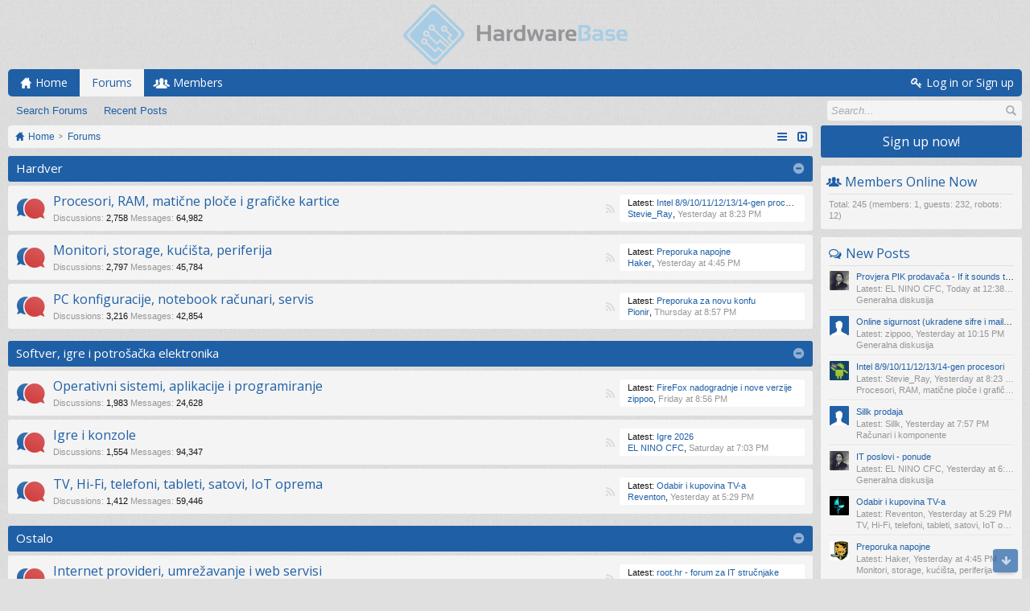

--- FILE ---
content_type: text/html; charset=UTF-8
request_url: https://forum.hardwarebase.net/index.php
body_size: 10630
content:
<!DOCTYPE html>
<html id="XenForo" lang="en-US" dir="LTR" class="Public NoJs LoggedOut Sidebar  Responsive" xmlns:fb="http://www.facebook.com/2008/fbml">
<head>

	<meta charset="utf-8" />
	<meta http-equiv="X-UA-Compatible" content="IE=Edge,chrome=1" />
	
		<meta name="viewport" content="width=device-width, initial-scale=1" />
	
	
		<base href="https://forum.hardwarebase.net/" />
		<script>
			var _b = document.getElementsByTagName('base')[0], _bH = "https://forum.hardwarebase.net/";
			if (_b && _b.href != _bH) _b.href = _bH;
		</script>
	

	<title>Hardware Base Forum</title>
	
	<noscript><style>.JsOnly, .jsOnly { display: none !important; }</style></noscript>
	<link rel="stylesheet" href="//fonts.googleapis.com/css?family=Open+Sans:400,600,700,400italic,700italic,600italic&amp;subset=latin,cyrillic-ext,greek-ext,greek,vietnamese,latin-ext,cyrillic" />
	<link rel="stylesheet" href="//maxcdn.bootstrapcdn.com/font-awesome/4.7.0/css/font-awesome.min.css" />
	<link rel="stylesheet" href="styles/simplicity_blue/glyphicons-pro-1.9.2/css/glyphicons.css" />
	<link rel="stylesheet" href="css.php?css=xenforo,form,public&amp;style=3&amp;dir=LTR&amp;d=1766703324" />
	<!--[if lte IE 9]>
		<link href="styles/simplicity_blue/xenforo/ie8.css?_v=3661867e" rel="stylesheet" type="text/css" media="screen, projection" />
	<![endif]-->
	<link rel="stylesheet" href="css.php?css=login_bar,node_category,node_forum,node_list,thread_list_simple&amp;style=3&amp;dir=LTR&amp;d=1766703324" />
	
	

	
	<script async src="https://www.googletagmanager.com/gtag/js?id=UA-113865011-1"></script>
	<script>
		window.dataLayer = window.dataLayer || [];
		function gtag(){dataLayer.push(arguments);}
		gtag('js', new Date());
	
		gtag('config', 'UA-113865011-1', {
			// <!-- slot: ga_config_start -->
			
			
		});
	</script>

		<script src="https://ajax.googleapis.com/ajax/libs/jquery/1.11.0/jquery.min.js"></script>	
	
		<script>if (!window.jQuery) { document.write('<scr'+'ipt type="text/javascript" src="js/jquery/jquery-1.11.0.min.js"><\/scr'+'ipt>'); }</script>
		
	
		<script src="styles/simplicity_blue/xenforo/js/style-min.js?_v=3661867e"></script>
	
	<script src="js/xenforo/xenforo.js?_v=3661867e"></script>

	
	<link rel="apple-touch-icon" href="https://forum.hardwarebase.net/styles/simplicity_blue/xenforo/logo.og.png" />
	<link rel="alternate" type="application/rss+xml" title="RSS feed for Hardware Base Forum" href="index.php?forums/-/index.rss" />
	
	<link rel="canonical" href="https://forum.hardwarebase.net/index.php" />
	<meta name="description" content="Tech zajednica od 2003. godine." />
		<meta property="og:site_name" content="Hardware Base Forum" />
	
	<meta property="og:image" content="https://forum.hardwarebase.net/styles/simplicity_blue/xenforo/logo.og.png" />
	<meta property="og:type" content="website" />
	<meta property="og:url" content="https://forum.hardwarebase.net/index.php" />
	<meta property="og:title" content="Hardware Base Forum" />
	<meta property="og:description" content="Tech zajednica od 2003. godine." />
	
	
	

        <!-- App Indexing for Google Search -->
        <link href="android-app://com.quoord.tapatalkpro.activity/tapatalk/forum.hardwarebase.net?location=index&channel=google-indexing" rel="alternate" />
        <link href="ios-app://307880732/tapatalk/forum.hardwarebase.net?location=index&channel=google-indexing" rel="alternate" />
        
         <link href="/var/www/forum.hardwarebase.net/web/mobiquo/smartbanner/manifest.json" rel="manifest">
         
        <meta name="apple-itunes-app" content="app-id=307880732, affiliate-data=at=10lR7C, app-argument=tapatalk://forum.hardwarebase.net?location=index" />
        
</head>

<body>

<script> document.body.style.visibility = 'hidden'; setTimeout(function() { document.body.style.visibility = ''; }, 1000); </script>




	

<div id="loginBar" class="loginBarOverlay">
	<div class="pageWidth">
		<div class="pageContent">	
			<h3 id="loginBarHandle">
				<label for="LoginControl"><a href="index.php?login/" class="concealed noOutline">Log in or Sign up</a></label>
			</h3>
			
			<span class="helper"></span>

			
		</div>
	</div>
</div>


<div id="headerMover">





<header><div id="header">
	<div id="logoBlock">
	<div class="pageWidth">
		<div class="pageContent">
			
			
			<div id="logo"><a href="https://forum.hardwarebase.net">
				<span></span>
				<img src="styles/simplicity_blue/xenforo/logo.png" alt="Hardware Base Forum" />
			</a></div>
			
			
			<span class="helper"></span>
		</div>
	</div>
</div>

	

	





<div id="navigation" class="pageWidth notStatic withSearch"
	data-static-navigation="1,0,1,400px,600px"
	data-glyphs-main-config="1,selected=0" 
	data-glyphs-visitor-config="2,login=1"
	 data-glyphs-main="home,portal=gi-home
forums=gi-conversation,font-size:1.2em;top:3px;
members=gi-group,padding-right:2px
chat,taigachat=gi-chat
resources=fa-cog,font-size:1.1em;top:1px;
showcase=gi-camera
gallery,xengallery,sonnb_xengallery,useralbums=fa-photo
articles,ams,ubs=gi-book-open
sportsbook=gi-podium
stocktrader=gi-stats
survivor=gi-ax
pickem=gi-playing-dices
calendar=fa-calendar
classifieds=gi-newspaper"
	 data-glyphs-visitor="account=fa-user,font-size:1.2em;top:1px;
inbox.non-zero-counter=gi-message-new,top:0;
inbox=gi-inbox
alerts=fa-bell
login=fa-key"
	
>
	<div class="pageContent">
		<nav>

<div class="navTabs">
	<ul class="publicTabs">
	
		<!-- home -->
		
			<li class="navTab home PopupClosed"><a href="https://forum.hardwarebase.net" class="navLink">Home</a></li>
		
		
		
		<!-- extra tabs: home -->
		
		
		
		<!-- forums -->
		
			<li class="navTab forums selected">
			
				<a href="https://forum.hardwarebase.net/index.php" class="navLink">Forums</a>
				<a href="https://forum.hardwarebase.net/index.php" class="SplitCtrl" rel="Menu"></a>
				
				<div class="tabLinks forumsTabLinks">
					<div class="primaryContent menuHeader">
						<h3>Forums</h3>
						<div class="muted">Quick Links</div>
					</div>
					<ul class="secondaryContent blockLinksList">
					
						
						<li><a href="index.php?search/&amp;type=post">Search Forums</a></li>
						
						<li><a href="index.php?find-new/posts" rel="nofollow">Recent Posts</a></li>
					
					</ul>
				</div>
			</li>
		
		
		
		<!-- extra tabs: middle -->
		
		
		
		<!-- members -->
		
			<li class="navTab members Popup PopupControl PopupClosed">
			
				<a href="https://forum.hardwarebase.net/index.php?members/" class="navLink">Members</a>
				<a href="https://forum.hardwarebase.net/index.php?members/" class="SplitCtrl" rel="Menu"></a>
				
				<div class="Menu JsOnly tabMenu membersTabLinks">
					<div class="primaryContent menuHeader">
						<h3>Members</h3>
						<div class="muted">Quick Links</div>
					</div>
					<ul class="secondaryContent blockLinksList">
					
						<li><a href="index.php?members/">Notable Members</a></li>
						
						<li><a href="index.php?online/">Current Visitors</a></li>
						<li><a href="index.php?recent-activity/">Recent Activity</a></li>
						
					
					</ul>
				</div>
			</li>
						
		
		<!-- extra tabs: end -->
		

		<!-- responsive popup -->
		<li class="navTab navigationHiddenTabs Popup PopupControl PopupClosed" style="display:none">	
						
			<a rel="Menu" class="navLink NoPopupGadget"><span class="menuIcon">Menu</span></a>
			
			<div class="Menu JsOnly blockLinksList primaryContent" id="NavigationHiddenMenu"></div>
		</li>
			
		
		<!-- no selection -->
		
		
	</ul>
	
	
		<ul class="visitorTabs">
			<li class="navTab login">
				<label for="LoginControl">
					<a href="index.php?login/" class="navLink OverlayTrigger">Log in or Sign up</a>
				</label>
			</li>
		</ul>
	
</div>

<span class="helper"></span>
			
		</nav>	
	</div>
</div>


	

<div id="searchBar" class="pageWidth">
	
	<span id="QuickSearchPlaceholder" title="Search">Search</span>
	<fieldset id="QuickSearch">
		<form action="index.php?search/search" method="post" class="formPopup">
			
			<div class="primaryControls">
				<!-- block: primaryControls -->
				<input type="text" name="keywords" value="" class="textCtrl" placeholder="Search..." title="Enter your search and hit enter" id="QuickSearchQuery" />				
				<!-- end block: primaryControls -->
			</div>
			
			<div class="secondaryControls">
				<div class="controlsWrapper">
				
					<!-- block: secondaryControls -->
					<dl class="ctrlUnit">
						<dt></dt>
						<dd><ul>
							<li><label><input type="checkbox" name="title_only" value="1"
								id="search_bar_title_only" class="AutoChecker"
								data-uncheck="#search_bar_thread" /> Search titles only</label></li>
						</ul></dd>
					</dl>
				
					<dl class="ctrlUnit">
						<dt><label for="searchBar_users">Posted by Member:</label></dt>
						<dd>
							<input type="text" name="users" value="" class="textCtrl AutoComplete" id="searchBar_users" />
							<p class="explain">Separate names with a comma.</p>
						</dd>
					</dl>
				
					<dl class="ctrlUnit">
						<dt><label for="searchBar_date">Newer Than:</label></dt>
						<dd><input type="date" name="date" value="" class="textCtrl" id="searchBar_date" /></dd>
					</dl>
					
					
				</div>
				<!-- end block: secondaryControls -->
				
				<dl class="ctrlUnit submitUnit">
					<dt></dt>
					<dd>
						<input type="submit" value="Search" class="button primary Tooltip" title="Find Now" />
						<div class="Popup" id="commonSearches">
							<a rel="Menu" class="button NoPopupGadget Tooltip" title="Useful Searches" data-tipclass="flipped"><span class="arrowWidget"></span></a>
							<div class="Menu">
								<div class="primaryContent menuHeader">
									<h3>Useful Searches</h3>
								</div>
								<ul class="secondaryContent blockLinksList">
									<!-- block: useful_searches -->
									<li><a href="index.php?find-new/posts&amp;recent=1" rel="nofollow">Recent Posts</a></li>
									
									<!-- end block: useful_searches -->
								</ul>
							</div>
						</div>
						<a href="index.php?search/" class="button moreOptions Tooltip" title="Advanced Search">More...</a>
					</dd>
				</dl>
				
			</div>
			
			<input type="hidden" name="_xfToken" value="" />
		</form>		
	</fieldset>
	
</div>

</div></header>





<div id="content" class="forum_list" data-button-glyphs="invite=gi-user_add
add,create-thread=gi-edit,top:1px;
reports=gi-notes
reply=gi-conversation
closed=gi-lock
upgrades=fa-arrow-up
showcase=fa-photo,margin-right:2px;top:1px;
edit=fa-pencil-square-o" data-scale-message="1,1,1" data-floating-nav="1,1,3000" data-sidebar-toggle="1,1,0,800px,Sidebar" data-move-breadcrumb-button="1">
	<div class="pageWidth">
		<div class="pageContent">
			<!-- main content area -->
			
			
			
			
				<div class="mainContainer">
					<div class="mainContent">
						
						

						
						
						<div class="breadBoxTop ">
							
							
							




<nav>
	<fieldset class="breadcrumb">
		
			<a href="index.php?misc/quick-navigation-menu" class="OverlayTrigger jumpMenuTrigger" data-cacheOverlay="true" title="Open quick navigation"><!--Jump to...--></a>
		
			
		<div class="boardTitle"><strong>Hardware Base Forum</strong></div>
		
		<span class="crumbs">
			
				<span class="crust homeCrumb" itemscope="itemscope" itemtype="http://data-vocabulary.org/Breadcrumb">
					<a href="https://forum.hardwarebase.net" class="crumb" rel="up" itemprop="url"><span itemprop="title">Home</span></a>
					<span class="arrow"><span></span></span>
				</span>
			
			
			
				<span class="crust selectedTabCrumb" itemscope="itemscope" itemtype="http://data-vocabulary.org/Breadcrumb">
					<a href="https://forum.hardwarebase.net/index.php" class="crumb" rel="up" itemprop="url"><span itemprop="title">Forums</span></a>
					<span class="arrow"><span>&gt;</span></span>
				</span>
			
			
			
		</span>
	</fieldset>
</nav>

							
						</div>
						
						
						
						
					
						<!--[if lt IE 8]>
							<p class="importantMessage">You are using an out of date browser. It  may not display this or other websites correctly.<br />You should upgrade or use an <a href="https://www.google.com/chrome/browser/" target="_blank">alternative browser</a>.</p>
						<![endif]-->

						
						
	

	
						
						
						
						
												
							<!-- h1 title, description -->
							<div class="titleBar">
								
								<h1>Hardware Base Forum</h1>
								
								
							</div>
						
						
						
						
						
						<!-- main template -->
						






	


	<ol class="nodeList sectionMain" id="forums"
		 
		data-expand="1||"
	>
	
		




<li class="node category level_1 node_35" id="hardver.35">

	<div class="nodeInfo categoryNodeInfo categoryStrip">
	
		<div class="categoryText">
			<h3 class="nodeTitle"><a href="index.php#hardver.35">Hardver</a></h3>
			
		</div>
		
	</div>
	
			
		<ol class="nodeList">
			




<li class="node forum level_2  node_11">

	

	<div class="nodeInfo forumNodeInfo primaryContent unread">
	<div class="nodeInfoInner">

		<span class="nodeIcon" title="Unread messages"></span>

		<div class="nodeText">
			<h3 class="nodeTitle"><a href="index.php?forums/procesori-ram-maticne-ploce-i-graficke-kartice.11/" data-description="#nodeDescription-11">Procesori, RAM, matične ploče i grafičke kartice</a></h3>

			
				<blockquote class="nodeDescription nodeDescriptionTooltip baseHtml" id="nodeDescription-11">Vječno pitanje: AMD ili Intel? Uz to, koju ploču odabrati? Koji RAM? GeForce ili Radeon?</blockquote>
			

			<div class="nodeStats pairsInline">
				<dl><dt>Discussions:</dt> <dd>2,758</dd></dl>
				<dl><dt>Messages:</dt> <dd>64,982</dd></dl>
				
			</div>
			
			
		</div>

		

		<div class="nodeLastPost secondaryContent">
			
				<span class="lastThreadTitle"><span>Latest:</span> <a href="index.php?posts/638026/" title="Intel 8/9/10/11/12/13/14-gen procesori">Intel 8/9/10/11/12/13/14-gen procesori</a></span>
				<span class="lastThreadMeta">
					<span class="lastThreadUser"><a href="index.php?members/stevie_ray.1095/" class="username" dir="auto">Stevie_Ray</a>,</span>
					<abbr class="DateTime muted lastThreadDate" data-latest="Latest: " data-time="1768936991" data-diff="25671" data-datestring="Jan 20, 2026" data-timestring="8:23 PM">Jan 20, 2026 at 8:23 PM</abbr>
				</span>
			
		</div>

		<div class="nodeControls">
			<a href="index.php?forums/procesori-ram-maticne-ploce-i-graficke-kartice.11/index.rss" class="tinyIcon feedIcon" title="RSS">RSS</a>
		</div>
		
	</div>
		
	</div>

	

	

</li>




<li class="node forum level_2  node_12">

	

	<div class="nodeInfo forumNodeInfo primaryContent unread">
	<div class="nodeInfoInner">

		<span class="nodeIcon" title="Unread messages"></span>

		<div class="nodeText">
			<h3 class="nodeTitle"><a href="index.php?forums/monitori-storage-kucista-periferija.12/" data-description="#nodeDescription-12">Monitori, storage, kućišta, periferija</a></h3>

			
				<blockquote class="nodeDescription nodeDescriptionTooltip baseHtml" id="nodeDescription-12">Sekcija koja obuhvaća sadržaje koji su vezani za monitore, periferiju (miš, tastatura, PC audio), storage (HDD, SSD), kućišta, napojne jedinice te sva rješenja za hlađenje komponenti.</blockquote>
			

			<div class="nodeStats pairsInline">
				<dl><dt>Discussions:</dt> <dd>2,797</dd></dl>
				<dl><dt>Messages:</dt> <dd>45,784</dd></dl>
				
			</div>
			
			
		</div>

		

		<div class="nodeLastPost secondaryContent">
			
				<span class="lastThreadTitle"><span>Latest:</span> <a href="index.php?posts/638016/" title="Preporuka  napojne">Preporuka  napojne</a></span>
				<span class="lastThreadMeta">
					<span class="lastThreadUser"><a href="index.php?members/haker.3913/" class="username" dir="auto">Haker</a>,</span>
					<abbr class="DateTime muted lastThreadDate" data-latest="Latest: " data-time="1768923911" data-diff="38751" data-datestring="Jan 20, 2026" data-timestring="4:45 PM">Jan 20, 2026 at 4:45 PM</abbr>
				</span>
			
		</div>

		<div class="nodeControls">
			<a href="index.php?forums/monitori-storage-kucista-periferija.12/index.rss" class="tinyIcon feedIcon" title="RSS">RSS</a>
		</div>
		
	</div>
		
	</div>

	

	

</li>




<li class="node forum level_2  node_13">

	

	<div class="nodeInfo forumNodeInfo primaryContent unread">
	<div class="nodeInfoInner">

		<span class="nodeIcon" title="Unread messages"></span>

		<div class="nodeText">
			<h3 class="nodeTitle"><a href="index.php?forums/pc-konfiguracije-notebook-racunari-servis.13/" data-description="#nodeDescription-13">PC konfiguracije, notebook računari, servis</a></h3>

			
				<blockquote class="nodeDescription nodeDescriptionTooltip baseHtml" id="nodeDescription-13">Najbolji način za uštedu i stjecanje novih znanja.</blockquote>
			

			<div class="nodeStats pairsInline">
				<dl><dt>Discussions:</dt> <dd>3,216</dd></dl>
				<dl><dt>Messages:</dt> <dd>42,854</dd></dl>
				
			</div>
			
			
		</div>

		

		<div class="nodeLastPost secondaryContent">
			
				<span class="lastThreadTitle"><span>Latest:</span> <a href="index.php?posts/637879/" title="Preporuka za novu konfu">Preporuka za novu konfu</a></span>
				<span class="lastThreadMeta">
					<span class="lastThreadUser"><a href="index.php?members/pionir.12787/" class="username" dir="auto">Pionir</a>,</span>
					<abbr class="DateTime muted lastThreadDate" data-latest="Latest: " data-time="1768507078" data-diff="455584" data-datestring="Jan 15, 2026" data-timestring="8:57 PM">Jan 15, 2026 at 8:57 PM</abbr>
				</span>
			
		</div>

		<div class="nodeControls">
			<a href="index.php?forums/pc-konfiguracije-notebook-racunari-servis.13/index.rss" class="tinyIcon feedIcon" title="RSS">RSS</a>
		</div>
		
	</div>
		
	</div>

	

	

</li>
		</ol>
	
	
	<span class="tlc"></span>
	<span class="trc"></span>
	<span class="blc"></span>
	<span class="brc"></span>
</li>




<li class="node category level_1 node_36" id="softver-igre-i-potrosacka-elektronika.36">

	<div class="nodeInfo categoryNodeInfo categoryStrip">
	
		<div class="categoryText">
			<h3 class="nodeTitle"><a href="index.php#softver-igre-i-potrosacka-elektronika.36">Softver, igre i potrošačka elektronika</a></h3>
			
		</div>
		
	</div>
	
			
		<ol class="nodeList">
			




<li class="node forum level_2  node_21">

	

	<div class="nodeInfo forumNodeInfo primaryContent unread">
	<div class="nodeInfoInner">

		<span class="nodeIcon" title="Unread messages"></span>

		<div class="nodeText">
			<h3 class="nodeTitle"><a href="index.php?forums/operativni-sistemi-aplikacije-i-programiranje.21/" data-description="#nodeDescription-21">Operativni sistemi, aplikacije i programiranje</a></h3>

			
				<blockquote class="nodeDescription nodeDescriptionTooltip baseHtml" id="nodeDescription-21">Diskusije o operativnim sistemima, aplikacijama, razvoju aplikacija...</blockquote>
			

			<div class="nodeStats pairsInline">
				<dl><dt>Discussions:</dt> <dd>1,983</dd></dl>
				<dl><dt>Messages:</dt> <dd>24,628</dd></dl>
				
			</div>
			
			
		</div>

		

		<div class="nodeLastPost secondaryContent">
			
				<span class="lastThreadTitle"><span>Latest:</span> <a href="index.php?posts/637945/" title="FireFox nadogradnje i nove verzije">FireFox nadogradnje i nove verzije</a></span>
				<span class="lastThreadMeta">
					<span class="lastThreadUser"><a href="index.php?members/zippoo.3766/" class="username" dir="auto">zippoo</a>,</span>
					<abbr class="DateTime muted lastThreadDate" data-latest="Latest: " data-time="1768593372" data-diff="369290" data-datestring="Jan 16, 2026" data-timestring="8:56 PM">Jan 16, 2026 at 8:56 PM</abbr>
				</span>
			
		</div>

		<div class="nodeControls">
			<a href="index.php?forums/operativni-sistemi-aplikacije-i-programiranje.21/index.rss" class="tinyIcon feedIcon" title="RSS">RSS</a>
		</div>
		
	</div>
		
	</div>

	

	

</li>




<li class="node forum level_2  node_20">

	

	<div class="nodeInfo forumNodeInfo primaryContent unread">
	<div class="nodeInfoInner">

		<span class="nodeIcon" title="Unread messages"></span>

		<div class="nodeText">
			<h3 class="nodeTitle"><a href="index.php?forums/igre-i-konzole.20/" data-description="#nodeDescription-20">Igre i konzole</a></h3>

			
				<blockquote class="nodeDescription nodeDescriptionTooltip baseHtml" id="nodeDescription-20">Diskusije o igrama za PC i konzole.</blockquote>
			

			<div class="nodeStats pairsInline">
				<dl><dt>Discussions:</dt> <dd>1,554</dd></dl>
				<dl><dt>Messages:</dt> <dd>94,347</dd></dl>
				
			</div>
			
			
		</div>

		

		<div class="nodeLastPost secondaryContent">
			
				<span class="lastThreadTitle"><span>Latest:</span> <a href="index.php?posts/637988/" title="Igre 2026">Igre 2026</a></span>
				<span class="lastThreadMeta">
					<span class="lastThreadUser"><a href="index.php?members/el-nino-cfc.12637/" class="username" dir="auto">EL NINO CFC</a>,</span>
					<abbr class="DateTime muted lastThreadDate" data-latest="Latest: " data-time="1768673027" data-diff="289635" data-datestring="Jan 17, 2026" data-timestring="7:03 PM">Jan 17, 2026 at 7:03 PM</abbr>
				</span>
			
		</div>

		<div class="nodeControls">
			<a href="index.php?forums/igre-i-konzole.20/index.rss" class="tinyIcon feedIcon" title="RSS">RSS</a>
		</div>
		
	</div>
		
	</div>

	

	

</li>




<li class="node forum level_2  node_17">

	

	<div class="nodeInfo forumNodeInfo primaryContent unread">
	<div class="nodeInfoInner">

		<span class="nodeIcon" title="Unread messages"></span>

		<div class="nodeText">
			<h3 class="nodeTitle"><a href="index.php?forums/tv-hi-fi-telefoni-tableti-satovi-iot-oprema.17/" data-description="#nodeDescription-17">TV, Hi-Fi, telefoni, tableti, satovi, IoT oprema</a></h3>

			
				<blockquote class="nodeDescription nodeDescriptionTooltip baseHtml" id="nodeDescription-17">Sve rasprave vezane za TV, Hi-Fi opremu, pametne telefone, tablete, satove i kućnu automatizaciju idu ovdje.</blockquote>
			

			<div class="nodeStats pairsInline">
				<dl><dt>Discussions:</dt> <dd>1,412</dd></dl>
				<dl><dt>Messages:</dt> <dd>59,446</dd></dl>
				
			</div>
			
			
		</div>

		

		<div class="nodeLastPost secondaryContent">
			
				<span class="lastThreadTitle"><span>Latest:</span> <a href="index.php?posts/638018/" title="Odabir i kupovina TV-a">Odabir i kupovina TV-a</a></span>
				<span class="lastThreadMeta">
					<span class="lastThreadUser"><a href="index.php?members/reventon.5659/" class="username" dir="auto">Reventon</a>,</span>
					<abbr class="DateTime muted lastThreadDate" data-latest="Latest: " data-time="1768926583" data-diff="36079" data-datestring="Jan 20, 2026" data-timestring="5:29 PM">Jan 20, 2026 at 5:29 PM</abbr>
				</span>
			
		</div>

		<div class="nodeControls">
			<a href="index.php?forums/tv-hi-fi-telefoni-tableti-satovi-iot-oprema.17/index.rss" class="tinyIcon feedIcon" title="RSS">RSS</a>
		</div>
		
	</div>
		
	</div>

	

	

</li>
		</ol>
	
	
	<span class="tlc"></span>
	<span class="trc"></span>
	<span class="blc"></span>
	<span class="brc"></span>
</li>




<li class="node category level_1 node_38" id="ostalo.38">

	<div class="nodeInfo categoryNodeInfo categoryStrip">
	
		<div class="categoryText">
			<h3 class="nodeTitle"><a href="index.php#ostalo.38">Ostalo</a></h3>
			
		</div>
		
	</div>
	
			
		<ol class="nodeList">
			




<li class="node forum level_2  node_68">

	

	<div class="nodeInfo forumNodeInfo primaryContent unread">
	<div class="nodeInfoInner">

		<span class="nodeIcon" title="Unread messages"></span>

		<div class="nodeText">
			<h3 class="nodeTitle"><a href="index.php?forums/internet-provideri-umrezavanje-i-web-servisi.68/" data-description="#nodeDescription-68">Internet provideri, umrežavanje i web servisi</a></h3>

			
				<blockquote class="nodeDescription nodeDescriptionTooltip baseHtml" id="nodeDescription-68">Kojeg providera izabrati, kakve su cijene, ping, tehnička podrška. Ako im telefoni ne rade, naš forum je dostupan.</blockquote>
			

			<div class="nodeStats pairsInline">
				<dl><dt>Discussions:</dt> <dd>1,544</dd></dl>
				<dl><dt>Messages:</dt> <dd>52,944</dd></dl>
				
			</div>
			
			
		</div>

		

		<div class="nodeLastPost secondaryContent">
			
				<span class="lastThreadTitle"><span>Latest:</span> <a href="index.php?posts/637714/" title="root.hr - forum za IT stručnjake">root.hr - forum za IT stručnjake</a></span>
				<span class="lastThreadMeta">
					<span class="lastThreadUser"><a href="index.php?members/amadex.19271/" class="username" dir="auto">Amadex</a>,</span>
					<span class="DateTime muted lastThreadDate" data-latest="Latest: " title="Jan 12, 2026 at 6:48 PM">Jan 12, 2026</span>
				</span>
			
		</div>

		<div class="nodeControls">
			<a href="index.php?forums/internet-provideri-umrezavanje-i-web-servisi.68/index.rss" class="tinyIcon feedIcon" title="RSS">RSS</a>
		</div>
		
	</div>
		
	</div>

	

	

</li>




<li class="node forum level_2  node_6">

	

	<div class="nodeInfo forumNodeInfo primaryContent unread">
	<div class="nodeInfoInner">

		<span class="nodeIcon" title="Unread messages"></span>

		<div class="nodeText">
			<h3 class="nodeTitle"><a href="index.php?forums/generalna-diskusija.6/" data-description="#nodeDescription-6">Generalna diskusija</a></h3>

			
				<blockquote class="nodeDescription nodeDescriptionTooltip baseHtml" id="nodeDescription-6">Diskusija na ostale teme (IT edukacija, sport, fitness, automobili i sl.) sa izuzetkom svih vrsta političkih i sadržaja neprimjerenih glavnoj (tech) tematici foruma.</blockquote>
			

			<div class="nodeStats pairsInline">
				<dl><dt>Discussions:</dt> <dd>1,628</dd></dl>
				<dl><dt>Messages:</dt> <dd>138,788</dd></dl>
				
			</div>
			
			
		</div>

		

		<div class="nodeLastPost secondaryContent">
			
				<span class="lastThreadTitle"><span>Latest:</span> <a href="index.php?posts/638031/" title="Provjera PIK prodavača - If it sounds too good to be true, it probably is">Provjera PIK prodavača - If it sounds too good to be true, it probably is</a></span>
				<span class="lastThreadMeta">
					<span class="lastThreadUser"><a href="index.php?members/el-nino-cfc.12637/" class="username" dir="auto">EL NINO CFC</a>,</span>
					<abbr class="DateTime muted lastThreadDate" data-latest="Latest: " data-time="1768952304" data-diff="10358" data-datestring="Jan 21, 2026" data-timestring="12:38 AM">Jan 21, 2026 at 12:38 AM</abbr>
				</span>
			
		</div>

		<div class="nodeControls">
			<a href="index.php?forums/generalna-diskusija.6/index.rss" class="tinyIcon feedIcon" title="RSS">RSS</a>
		</div>
		
	</div>
		
	</div>

	

	

</li>




<li class="node forum level_2  node_56">

	

	<div class="nodeInfo forumNodeInfo primaryContent unread">
	<div class="nodeInfoInner">

		<span class="nodeIcon" title="Unread messages"></span>

		<div class="nodeText">
			<h3 class="nodeTitle"><a href="index.php?forums/tv-muzika-filmovi-i-serije.56/" data-description="#nodeDescription-56">TV, muzika, filmovi i serije</a></h3>

			
				<blockquote class="nodeDescription nodeDescriptionTooltip baseHtml" id="nodeDescription-56">Pogledali ste dobar dokumentarac, film ili seriju? Preporučite ostalima! Forum protiv dosadnog sadržaja!</blockquote>
			

			<div class="nodeStats pairsInline">
				<dl><dt>Discussions:</dt> <dd>53</dd></dl>
				<dl><dt>Messages:</dt> <dd>15,056</dd></dl>
				
			</div>
			
			
		</div>

		

		<div class="nodeLastPost secondaryContent">
			
				<span class="lastThreadTitle"><span>Latest:</span> <a href="index.php?posts/637255/" title="Ultimativni filmski vodic">Ultimativni filmski vodic</a></span>
				<span class="lastThreadMeta">
					<span class="lastThreadUser"><a href="index.php?members/reventon.5659/" class="username" dir="auto">Reventon</a>,</span>
					<span class="DateTime muted lastThreadDate" data-latest="Latest: " title="Dec 28, 2025 at 9:55 AM">Dec 28, 2025</span>
				</span>
			
		</div>

		<div class="nodeControls">
			<a href="index.php?forums/tv-muzika-filmovi-i-serije.56/index.rss" class="tinyIcon feedIcon" title="RSS">RSS</a>
		</div>
		
	</div>
		
	</div>

	

	

</li>
		</ol>
	
	
	<span class="tlc"></span>
	<span class="trc"></span>
	<span class="blc"></span>
	<span class="brc"></span>
</li>




<li class="node category level_1 node_72" id="oglasi.72">

	<div class="nodeInfo categoryNodeInfo categoryStrip">
	
		<div class="categoryText">
			<h3 class="nodeTitle"><a href="index.php#oglasi.72">Oglasi</a></h3>
			
		</div>
		
	</div>
	
			
		<ol class="nodeList">
			




<li class="node forum level_2  node_5">

	

	<div class="nodeInfo forumNodeInfo primaryContent unread">
	<div class="nodeInfoInner">

		<span class="nodeIcon" title="Unread messages"></span>

		<div class="nodeText">
			<h3 class="nodeTitle"><a href="index.php?forums/racunari-i-komponente.5/" data-description="#nodeDescription-5">Računari i komponente</a></h3>

			
				<blockquote class="nodeDescription nodeDescriptionTooltip baseHtml" id="nodeDescription-5">Kupovina i prodaja računarskih komponenti. Sekcija nije namijenjena za one koji se aktivno bave preprodajom komponenti. Oglasi van navedenih kategorija će biti obrisani.</blockquote>
			

			<div class="nodeStats pairsInline">
				<dl><dt>Discussions:</dt> <dd>10,686</dd></dl>
				<dl><dt>Messages:</dt> <dd>48,101</dd></dl>
				
			</div>
			
			
		</div>

		

		<div class="nodeLastPost secondaryContent">
			
				<span class="lastThreadTitle"><span>Latest:</span> <a href="index.php?posts/638024/" title="Sillk prodaja">Sillk prodaja</a></span>
				<span class="lastThreadMeta">
					<span class="lastThreadUser"><a href="index.php?members/sillk.20836/" class="username" dir="auto">Sillk</a>,</span>
					<abbr class="DateTime muted lastThreadDate" data-latest="Latest: " data-time="1768935431" data-diff="27231" data-datestring="Jan 20, 2026" data-timestring="7:57 PM">Jan 20, 2026 at 7:57 PM</abbr>
				</span>
			
		</div>

		<div class="nodeControls">
			<a href="index.php?forums/racunari-i-komponente.5/index.rss" class="tinyIcon feedIcon" title="RSS">RSS</a>
		</div>
		
	</div>
		
	</div>

	

	

</li>




<li class="node forum level_2  node_76">

	

	<div class="nodeInfo forumNodeInfo primaryContent unread">
	<div class="nodeInfoInner">

		<span class="nodeIcon" title="Unread messages"></span>

		<div class="nodeText">
			<h3 class="nodeTitle"><a href="index.php?forums/igre-konzole-telefoni-i-drugi-gadgeti.76/" data-description="#nodeDescription-76">Igre, konzole, telefoni i drugi gadgeti</a></h3>

			
				<blockquote class="nodeDescription nodeDescriptionTooltip baseHtml" id="nodeDescription-76">Kupovina, prodaja igara, konzola, prenosnih konzola i druge opreme za igranje, uz pametne telefone, tablete, satove i IoT opremu za kućnu automatizaciju. Sekcija nije namijenjena za one koji se aktivno bave preprodajom telefona, igara ili sl. Oglasi van navedenih kategorija će biti obrisani.</blockquote>
			

			<div class="nodeStats pairsInline">
				<dl><dt>Discussions:</dt> <dd>1,673</dd></dl>
				<dl><dt>Messages:</dt> <dd>6,709</dd></dl>
				
			</div>
			
			
		</div>

		

		<div class="nodeLastPost secondaryContent">
			
				<span class="lastThreadTitle"><span>Latest:</span> <a href="index.php?posts/637976/" title="P: Samsung S25 FE">P: Samsung S25 FE</a></span>
				<span class="lastThreadMeta">
					<span class="lastThreadUser"><a href="index.php?members/haker.3913/" class="username" dir="auto">Haker</a>,</span>
					<abbr class="DateTime muted lastThreadDate" data-latest="Latest: " data-time="1768659738" data-diff="302924" data-datestring="Jan 17, 2026" data-timestring="3:22 PM">Jan 17, 2026 at 3:22 PM</abbr>
				</span>
			
		</div>

		<div class="nodeControls">
			<a href="index.php?forums/igre-konzole-telefoni-i-drugi-gadgeti.76/index.rss" class="tinyIcon feedIcon" title="RSS">RSS</a>
		</div>
		
	</div>
		
	</div>

	

	

</li>
		</ol>
	
	
	<span class="tlc"></span>
	<span class="trc"></span>
	<span class="blc"></span>
	<span class="brc"></span>
</li>




<li class="node category level_1 node_34" id="hardwarebase.34">

	<div class="nodeInfo categoryNodeInfo categoryStrip">
	
		<div class="categoryText">
			<h3 class="nodeTitle"><a href="index.php#hardwarebase.34">HardwareBase</a></h3>
			
		</div>
		
	</div>
	
			
		<ol class="nodeList">
			




<li class="node forum level_2  node_1">

	

	<div class="nodeInfo forumNodeInfo primaryContent unread">
	<div class="nodeInfoInner">

		<span class="nodeIcon" title="Unread messages"></span>

		<div class="nodeText">
			<h3 class="nodeTitle"><a href="index.php?forums/sadrzaj-prijava-problema-i-prijedlozi.1/" data-description="#nodeDescription-1">Sadržaj, prijava problema i prijedlozi</a></h3>

			
				<blockquote class="nodeDescription nodeDescriptionTooltip baseHtml" id="nodeDescription-1">Ako ste primijetili određeni problem na forumu ili imate neki prijedlog za naš tim, na pravom ste mjestu.</blockquote>
			

			<div class="nodeStats pairsInline">
				<dl><dt>Discussions:</dt> <dd>3,323</dd></dl>
				<dl><dt>Messages:</dt> <dd>16,916</dd></dl>
				
			</div>
			
			
		</div>

		

		<div class="nodeLastPost secondaryContent">
			
				<span class="lastThreadTitle"><span>Latest:</span> <a href="index.php?posts/637877/" title="Hardwarebase problematika (site)">Hardwarebase problematika (site)</a></span>
				<span class="lastThreadMeta">
					<span class="lastThreadUser"><a href="index.php?members/pionir.12787/" class="username" dir="auto">Pionir</a>,</span>
					<abbr class="DateTime muted lastThreadDate" data-latest="Latest: " data-time="1768505594" data-diff="457068" data-datestring="Jan 15, 2026" data-timestring="8:33 PM">Jan 15, 2026 at 8:33 PM</abbr>
				</span>
			
		</div>

		<div class="nodeControls">
			<a href="index.php?forums/sadrzaj-prijava-problema-i-prijedlozi.1/index.rss" class="tinyIcon feedIcon" title="RSS">RSS</a>
		</div>
		
	</div>
		
	</div>

	

	

</li>
		</ol>
	
	
	<span class="tlc"></span>
	<span class="trc"></span>
	<span class="blc"></span>
	<span class="brc"></span>
</li>
	
	</ol>






















	

						
						
						
						
							<!-- login form, to be moved to the upper drop-down -->
							







<form action="index.php?login/login" method="post" class="xenForm " id="login" style="display:none">

	

	<div class="ctrlWrapper">
		<dl class="ctrlUnit">
			<dt><label for="LoginControl">Your name or email address:</label></dt>
			<dd><input type="text" name="login" id="LoginControl" class="textCtrl" tabindex="101" /></dd>
		</dl>
	
	
		<dl class="ctrlUnit">
			<dt>
				<label for="ctrl_password">Do you already have an account?</label>
			</dt>
			<dd>
				<ul>
					<li><label for="ctrl_not_registered"><input type="radio" name="register" value="1" id="ctrl_not_registered" tabindex="105" />
						No, create an account now.</label></li>
					<li><label for="ctrl_registered"><input type="radio" name="register" value="0" id="ctrl_registered" tabindex="105" checked="checked" class="Disabler" />
						Yes, my password is:</label></li>
					<li id="ctrl_registered_Disabler">
						<input type="password" name="password" class="textCtrl" id="ctrl_password" tabindex="102" />
						<div class="lostPassword"><a href="index.php?lost-password/" class="OverlayTrigger OverlayCloser" tabindex="106">Forgot your password?</a></div>
					</li>
				</ul>
			</dd>
		</dl>
	
		
		<dl class="ctrlUnit submitUnit">
			<dt></dt>
			<dd>
				<input type="submit" class="button primary" value="Log in" tabindex="104" data-loginPhrase="Log in" data-signupPhrase="Sign up" />
				<label for="ctrl_remember" class="rememberPassword"><input type="checkbox" name="remember" value="1" id="ctrl_remember" tabindex="103" /> Stay logged in</label>
			</dd>
		</dl>
	</div>

	<input type="hidden" name="cookie_check" value="1" />
	<input type="hidden" name="redirect" value="/index.php" />
	<input type="hidden" name="_xfToken" value="" />

</form>
						
						
					</div>
				</div>
				
				<!-- sidebar -->
				<aside>
					<div class="sidebar">
						
						
						

<div class="section loginButton">		
	<div class="secondaryContent">
		<label for="LoginControl" id="SignupButton"><a href="index.php?login/" class="inner OverlayTrigger">Sign up now!</a></label>
	</div>
</div>




						
	
	
	
		
			

<!-- block: sidebar_online_staff -->

<!-- end block: sidebar_online_staff -->

<!-- block: sidebar_online_users -->
<div class="section membersOnline userList">		
	<div class="secondaryContent">
		<h3><a href="index.php?online/" title="See all online users">Members Online Now</a></h3>
		
		
		
		<div class="footnote">
			Total: 245 (members: 1, guests: 232, robots: 12)
		</div>
	</div>
</div>
<!-- end block: sidebar_online_users -->
		
		
		
			<div class="section threadList">
				<div class="secondaryContent">
					<h3><a href="index.php?find-new/posts" rel="nofollow">New Posts</a></h3>
					

<ul>

	<li id="thread-31468" class="threadListItem" data-author="EL NINO CFC">

		<a href="index.php?members/el-nino-cfc.12637/" class="avatar Av12637s" data-avatarhtml="true"><img src="data/avatars/s/12/12637.jpg?1501774559" width="48" height="48" alt="EL NINO CFC" /></a>
		
		<div class="messageInfo">
			
			<div class="messageContent">
				<div class="title">
				
					<a href="index.php?posts/638031/">Provjera PIK prodavača - If it sounds too good to be true, it probably is</a>
				
				</div>
			</div>

			<div class="additionalRow muted">
				Latest: EL NINO CFC, <abbr class="DateTime" data-time="1768952304" data-diff="10358" data-datestring="Jan 21, 2026" data-timestring="12:38 AM">Jan 21, 2026 at 12:38 AM</abbr>
			</div>
			
			<div class="additionalRow muted">
				<a href="index.php?forums/generalna-diskusija.6/" class="forumLink">Generalna diskusija</a>
			</div>
		</div>
	</li>

	<li id="thread-37355" class="threadListItem" data-author="zippoo">

		<a href="index.php?members/zippoo.3766/" class="avatar Av3766s" data-avatarhtml="true"><img src="styles/simplicity_blue/xenforo/avatars/avatar_male_s.png" width="48" height="48" alt="zippoo" /></a>
		
		<div class="messageInfo">
			
			<div class="messageContent">
				<div class="title">
				
					<a href="index.php?posts/638028/">Online sigurnost (ukradene sifre i mailove)</a>
				
				</div>
			</div>

			<div class="additionalRow muted">
				Latest: zippoo, <abbr class="DateTime" data-time="1768943702" data-diff="18960" data-datestring="Jan 20, 2026" data-timestring="10:15 PM">Jan 20, 2026 at 10:15 PM</abbr>
			</div>
			
			<div class="additionalRow muted">
				<a href="index.php?forums/generalna-diskusija.6/" class="forumLink">Generalna diskusija</a>
			</div>
		</div>
	</li>

	<li id="thread-33784" class="threadListItem" data-author="Stevie_Ray">

		<a href="index.php?members/stevie_ray.1095/" class="avatar Av1095s" data-avatarhtml="true"><img src="data/avatars/s/1/1095.jpg?1501698100" width="48" height="48" alt="Stevie_Ray" /></a>
		
		<div class="messageInfo">
			
			<div class="messageContent">
				<div class="title">
				
					<a href="index.php?posts/638026/">Intel 8/9/10/11/12/13/14-gen procesori</a>
				
				</div>
			</div>

			<div class="additionalRow muted">
				Latest: Stevie_Ray, <abbr class="DateTime" data-time="1768936991" data-diff="25671" data-datestring="Jan 20, 2026" data-timestring="8:23 PM">Jan 20, 2026 at 8:23 PM</abbr>
			</div>
			
			<div class="additionalRow muted">
				<a href="index.php?forums/procesori-ram-maticne-ploce-i-graficke-kartice.11/" class="forumLink">Procesori, RAM, matične ploče i grafičke kartice</a>
			</div>
		</div>
	</li>

	<li id="thread-36922" class="threadListItem" data-author="Sillk">

		<a href="index.php?members/sillk.20836/" class="avatar Av20836s" data-avatarhtml="true"><img src="styles/simplicity_blue/xenforo/avatars/avatar_male_s.png" width="48" height="48" alt="Sillk" /></a>
		
		<div class="messageInfo">
			
			<div class="messageContent">
				<div class="title">
				
					<a href="index.php?posts/638024/">Sillk prodaja</a>
				
				</div>
			</div>

			<div class="additionalRow muted">
				Latest: Sillk, <abbr class="DateTime" data-time="1768935431" data-diff="27231" data-datestring="Jan 20, 2026" data-timestring="7:57 PM">Jan 20, 2026 at 7:57 PM</abbr>
			</div>
			
			<div class="additionalRow muted">
				<a href="index.php?forums/racunari-i-komponente.5/" class="forumLink">Računari i komponente</a>
			</div>
		</div>
	</li>

	<li id="thread-35439" class="threadListItem" data-author="EL NINO CFC">

		<a href="index.php?members/el-nino-cfc.12637/" class="avatar Av12637s" data-avatarhtml="true"><img src="data/avatars/s/12/12637.jpg?1501774559" width="48" height="48" alt="EL NINO CFC" /></a>
		
		<div class="messageInfo">
			
			<div class="messageContent">
				<div class="title">
				
					<a href="index.php?posts/638021/">IT poslovi - ponude</a>
				
				</div>
			</div>

			<div class="additionalRow muted">
				Latest: EL NINO CFC, <abbr class="DateTime" data-time="1768931294" data-diff="31368" data-datestring="Jan 20, 2026" data-timestring="6:48 PM">Jan 20, 2026 at 6:48 PM</abbr>
			</div>
			
			<div class="additionalRow muted">
				<a href="index.php?forums/generalna-diskusija.6/" class="forumLink">Generalna diskusija</a>
			</div>
		</div>
	</li>

	<li id="thread-9219" class="threadListItem" data-author="Reventon">

		<a href="index.php?members/reventon.5659/" class="avatar Av5659s" data-avatarhtml="true"><img src="data/avatars/s/5/5659.jpg?1501698105" width="48" height="48" alt="Reventon" /></a>
		
		<div class="messageInfo">
			
			<div class="messageContent">
				<div class="title">
				
					<a href="index.php?posts/638018/">Odabir i kupovina TV-a</a>
				
				</div>
			</div>

			<div class="additionalRow muted">
				Latest: Reventon, <abbr class="DateTime" data-time="1768926583" data-diff="36079" data-datestring="Jan 20, 2026" data-timestring="5:29 PM">Jan 20, 2026 at 5:29 PM</abbr>
			</div>
			
			<div class="additionalRow muted">
				<a href="index.php?forums/tv-hi-fi-telefoni-tableti-satovi-iot-oprema.17/" class="forumLink">TV, Hi-Fi, telefoni, tableti, satovi, IoT oprema</a>
			</div>
		</div>
	</li>

	<li id="thread-33527" class="threadListItem" data-author="Haker">

		<a href="index.php?members/haker.3913/" class="avatar Av3913s" data-avatarhtml="true"><img src="data/avatars/s/3/3913.jpg?1501698103" width="48" height="48" alt="Haker" /></a>
		
		<div class="messageInfo">
			
			<div class="messageContent">
				<div class="title">
				
					<a href="index.php?posts/638016/">Preporuka  napojne</a>
				
				</div>
			</div>

			<div class="additionalRow muted">
				Latest: Haker, <abbr class="DateTime" data-time="1768923911" data-diff="38751" data-datestring="Jan 20, 2026" data-timestring="4:45 PM">Jan 20, 2026 at 4:45 PM</abbr>
			</div>
			
			<div class="additionalRow muted">
				<a href="index.php?forums/monitori-storage-kucista-periferija.12/" class="forumLink">Monitori, storage, kućišta, periferija</a>
			</div>
		</div>
	</li>

	<li id="thread-17358" class="threadListItem" data-author="BiceBolje">

		<a href="index.php?members/bicebolje.28/" class="avatar Av28s" data-avatarhtml="true"><img src="data/avatars/s/0/28.jpg?1505764976" width="48" height="48" alt="BiceBolje" /></a>
		
		<div class="messageInfo">
			
			<div class="messageContent">
				<div class="title">
				
					<a href="index.php?posts/638010/">SSD diskusija</a>
				
				</div>
			</div>

			<div class="additionalRow muted">
				Latest: BiceBolje, <abbr class="DateTime" data-time="1768902300" data-diff="60362" data-datestring="Jan 20, 2026" data-timestring="10:45 AM">Jan 20, 2026 at 10:45 AM</abbr>
			</div>
			
			<div class="additionalRow muted">
				<a href="index.php?forums/monitori-storage-kucista-periferija.12/" class="forumLink">Monitori, storage, kućišta, periferija</a>
			</div>
		</div>
	</li>

</ul>
				</div>
			</div>
		
		
		
		
		<!-- block: forum_stats -->
		<div class="section">
			<div class="secondaryContent statsList" id="boardStats">
				<h3>Forum Statistics</h3>
				<div class="pairsJustified">
					<dl class="discussionCount"><dt>Discussions:</dt>
						<dd>32,628</dd></dl>
					<dl class="messageCount"><dt>Messages:</dt>
						<dd>610,570</dd></dl>
					<dl class="memberCount"><dt>Members:</dt>
						<dd>2,753</dd></dl>
					<dl><dt>Latest Member:</dt>
						<dd><a href="index.php?members/equilibrium.24193/" class="username" dir="auto">Equilibrium</a></dd></dl>
					<!-- slot: forum_stats_extra -->
				</div>
			</div>
		</div>
		<!-- end block: forum_stats -->
		
		
		
	

						
						
					</div>
				</aside>
			
			
						
			
				<div class="breadBoxBottom">
					
					




<nav>
	<fieldset class="breadcrumb">
		
			<a href="index.php?misc/quick-navigation-menu" class="OverlayTrigger jumpMenuTrigger" data-cacheOverlay="true" title="Open quick navigation"><!--Jump to...--></a>
		
			
		<div class="boardTitle"><strong>Hardware Base Forum</strong></div>
		
		<span class="crumbs">
			
				<span class="crust homeCrumb">
					<a href="https://forum.hardwarebase.net" class="crumb"><span>Home</span></a>
					<span class="arrow"><span></span></span>
				</span>
			
			
			
				<span class="crust selectedTabCrumb">
					<a href="https://forum.hardwarebase.net/index.php" class="crumb"><span>Forums</span></a>
					<span class="arrow"><span>&gt;</span></span>
				</span>
			
			
			
		</span>
	</fieldset>
</nav>

					
				</div>
			
			
						
			
						
		</div>
	</div>
</div>

	</div></div>



<footer>
	
		<div class="footerWrapper pageFooter" data-sticky-footer="1">
			<div class="footerWrapperInner pageWidth">
	
	




	

<div class="footer" id="forumFooter">
	<div class="pageWidth">
		<div class="pageContent">
			
			
			
			
			
			
			
			<ul class="footerLinks">
			
				<li><a href="index.php?misc/contact" class="OverlayTrigger" data-overlayOptions="{&quot;fixed&quot;:false}"">Contact Us</a></li>
				<li><a href="index.php?help/">Help</a></li>
				<li><a href="https://forum.hardwarebase.net" class="homeLink">Home</a></li>
				<li><a href="/index.php#headerMover" class="topLink">Top</a></li>
				<li><a href="index.php?forums/-/index.rss" rel="alternate" class="globalFeed" target="_blank"
					title="RSS feed for Hardware Base Forum">RSS</a></li>
			
			</ul>
			
			
			<span class="helper"></span>
		</div>
	</div>
</div>



<div class="footerLegal">
	<div class="pageWidth">
		<div class="pageContent">
			<ul id="legal">
			
				<li><a href="index.php?help/terms">Terms and Rules</a></li>
				<li><a href="index.php?help/privacy-policy">Privacy Policy</a></li>
			
			<li><a href="https://www.artodia.com/">Style by Arty</a></li>
			</ul>

			<div id="copyright"><a href="https://xenforo.com" class="concealed" target="_blank">Forum software by XenForo<sup>&reg;</sup> <span>&copy; 2010-2019 XenForo Ltd.</span></a> </div>
			
		
			
			
			<span class="helper"></span>
		</div>
	</div>	
</div>





	
			</div>
	
	</div>
</footer>



<div class="bottomFixer">
	
	

</div>

<script>


jQuery.extend(true, XenForo,
{
	visitor: { user_id: 0 },
	serverTimeInfo:
	{
		now: 1768962662,
		today: 1768950000,
		todayDow: 3
	},
	_lightBoxUniversal: "0",
	_enableOverlays: "1",
	_animationSpeedMultiplier: "1",
	_overlayConfig:
	{
		top: "10%",
		speed: 200,
		closeSpeed: 100,
		mask:
		{
			color: "rgb(0, 0, 0)",
			opacity: "0.6",
			loadSpeed: 200,
			closeSpeed: 100
		}
	},
	_ignoredUsers: [],
	_loadedScripts: {"node_list":true,"node_category":true,"node_forum":true,"thread_list_simple":true,"login_bar":true},
	_cookieConfig: { path: "/", domain: "", prefix: "xf_"},
	_csrfToken: "",
	_csrfRefreshUrl: "index.php?login/csrf-token-refresh",
	_jsVersion: "3661867e",
	_noRtnProtect: false,
	_noSocialLogin: false
});
jQuery.extend(XenForo.phrases,
{
	cancel: "Cancel",

	a_moment_ago:    "A moment ago",
	one_minute_ago:  "1 minute ago",
	x_minutes_ago:   "%minutes% minutes ago",
	today_at_x:      "Today at %time%",
	yesterday_at_x:  "Yesterday at %time%",
	day_x_at_time_y: "%day% at %time%",

	day0: "Sunday",
	day1: "Monday",
	day2: "Tuesday",
	day3: "Wednesday",
	day4: "Thursday",
	day5: "Friday",
	day6: "Saturday",

	_months: "January,February,March,April,May,June,July,August,September,October,November,December",
	_daysShort: "Sun,Mon,Tue,Wed,Thu,Fri,Sat",

	following_error_occurred: "The following error occurred",
	server_did_not_respond_in_time_try_again: "The server did not respond in time. Please try again.",
	logging_in: "Logging in",
	click_image_show_full_size_version: "Click this image to show the full-size version.",
	show_hidden_content_by_x: "Show hidden content by {names}"
});

// Facebook Javascript SDK
XenForo.Facebook.appId = "";
XenForo.Facebook.forceInit = false;


</script>


<script type="application/ld+json">
{
	"@context": "http://schema.org",
	"@type": "WebSite",
	"url": "https://forum.hardwarebase.net/index.php",
	"potentialAction": {
		"@type": "SearchAction",
		"target": "https://forum.hardwarebase.net/index.php?search/search&keywords={search_keywords}",
		"query-input": "required name=search_keywords"
	}
}
</script>





<script> document.body.style.visibility = ''; </script>


<script defer src="https://static.cloudflareinsights.com/beacon.min.js/vcd15cbe7772f49c399c6a5babf22c1241717689176015" integrity="sha512-ZpsOmlRQV6y907TI0dKBHq9Md29nnaEIPlkf84rnaERnq6zvWvPUqr2ft8M1aS28oN72PdrCzSjY4U6VaAw1EQ==" data-cf-beacon='{"version":"2024.11.0","token":"1cc1e330d482461eba95a6539b6109cc","r":1,"server_timing":{"name":{"cfCacheStatus":true,"cfEdge":true,"cfExtPri":true,"cfL4":true,"cfOrigin":true,"cfSpeedBrain":true},"location_startswith":null}}' crossorigin="anonymous"></script>
</body>
</html>

--- FILE ---
content_type: text/css; charset=utf-8
request_url: https://forum.hardwarebase.net/css.php?css=login_bar,node_category,node_forum,node_list,thread_list_simple&style=3&dir=LTR&d=1766703324
body_size: 4804
content:
@charset "UTF-8";

/* --- login_bar.css --- */

/** Login bar basics **/

#loginBar
{
	color: rgb(255, 255, 255);
background-color: rgb(31, 95, 166);
border-bottom: 1px solid rgb(31, 95, 166);
position: relative;
z-index: 1;

}

	#loginBar .ctrlWrapper
	{
		margin: 0 10px;
	}

	#loginBar .pageContent
	{
		
		padding-top: 0;
		margin-top: -1px;
		
		position: relative;
		_height: 0px;
	}

	#loginBar a
	{
		color: rgb(255, 255, 255);
text-decoration: underline;

	}

	#loginBar form
	{
		padding: 5px 0;
margin: 0 auto;
display: none;
line-height: 20px;
position: relative;

	}
	
		#loginBar .xenForm .ctrlUnit,		
		#loginBar .xenForm .ctrlUnit > dt label
		{
			margin: 0;
			border: none;
		}

			#loginBar .xenForm .ctrlUnit:before
			{
				display: none;
			}
	
		#loginBar .xenForm .ctrlUnit > dd
		{
			position: relative;
		}

		#loginBar .xenForm .ctrlUnit.submitUnit
		{
			padding-top: 0;
		}
	
	#loginBar .lostPassword,
	#loginBar .lostPasswordLogin
	{
		font-size: 13px;
	}
	
	#loginBar .rememberPassword
	{
		font-size: 13px;
		margin-left: 10px;
	}

	#loginBar .textCtrl
	{
		color: rgb(255, 255, 255);
background-color: rgb(52, 78, 106);
border-color: rgb(52, 78, 106);
box-shadow: none !important;

	}
	
	#loginBar .textCtrl[type=text]
	{
		font-weight: bold;
font-size: 18px;

	}

	#loginBar .textCtrl:-webkit-autofill /* http://code.google.com/p/chromium/issues/detail?id=1334#c35 */
	{
		background: rgb(52, 78, 106) !important;
		color: rgb(255, 255, 255);
	}

	#loginBar .textCtrl:focus
	{
		background-color: rgb(6, 41, 79);
border-color: rgb(6, 41, 79);

	}
	
	#loginBar input.textCtrl.disabled
	{
		color: rgb(168, 200, 235);
background-color: rgb(31, 95, 166);
border-color: rgb(52, 78, 106);

	}
	
	#loginBar .button
	{
		min-width: 85px;
		*width: 85px;
		color: rgb(31, 95, 166);
background-color: #fff;
border-color: #fff;

	}
	
		#loginBar .button.primary
		{
			font-weight: bold;

		}

		#loginBar .button:hover
		{
			color: rgb(255, 255, 255);
text-decoration: none;
background-color: rgb(208, 60, 60);
border-color: rgb(208, 60, 60);

		}
		
		#loginBar .button:focus
		{
			
		}
		
/** changes when eAuth is present **/

#loginBar form.eAuth
{
	-x-max-width: 700px; /* normal width + 170px */
}

	#loginBar form.eAuth .ctrlWrapper
	{
		margin-right: 200px;
		box-sizing: border-box;
	}

	#loginBar form.eAuth #eAuthUnit
	{
		position: absolute;
		top: 0px;
		right: 10px;
	}

		#eAuthUnit li
		{
			margin-top: 10px;
			line-height: 0;
		}
	
/** handle **/

#loginBar #loginBarHandle
{
	
	display: none;
	
}

	#loginBar #loginBarHandle:hover
	{
		text-decoration: underline;

	}

	#loginBar #loginBarHandle a
	{
		text-decoration: inherit;
	}

a.fbLogin span
{
	color: #fff;
}


@media (max-width:800px)
{
	.Responsive #loginBar form.eAuth .ctrlWrapper
	{
		margin-right: 10px;
	}

	.Responsive #loginBar form.eAuth #eAuthUnit
	{
		position: static;
		width: 180px;
		margin: 0 auto 10px;
	}
}


/* --- node_list.css --- */

.subHeading + .nodeList
{
	margin-top: 10px;
	margin-bottom: 10px;
}

	.watch_forums .subHeading
	{
		display: none;
	}

.nodeList { zoom: 1; }
.nodeList .node {
	zoom: 1;
	vertical-align: bottom;
}

.nodeList .node.level_1
{
	margin-bottom: 15px;
}

.nodeList .node.level_1:last-child
{
	margin-bottom: 0;
}

.nodeList .node.groupNoChildren + .node.groupNoChildren
{
	margin-top: -10px;
}

.node .nodeInfo,
.node .nodeInfoInner
{
	overflow: hidden; zoom: 1;
	position: relative;
	min-height: 56px;
}

	.node .nodeInfo.primaryContent,
	.node .nodeInfo.secondaryContent
	{
		padding: 0;
	}

.node .nodeIcon
{
	margin: -18px 0 0;
position: absolute;
top: 50%;
left: 10px;
width: 36px;
height: 36px;
	
}

	.node .forumNodeInfo .nodeIcon,
	.node .categoryForumNodeInfo .nodeIcon
	{
		background-image: url('styles/simplicity_blue/xenforo/node-sprite.png');
background-repeat: no-repeat;
background-position: 0 0;


		
	}

		
		@media (-webkit-min-device-pixel-ratio: 2), (min-resolution: 192dpi), (min-resolution: 1.5dppx)
		{
			.node .forumNodeInfo .nodeIcon,
			.node .categoryForumNodeInfo .nodeIcon
			{
				background-image: url('styles/simplicity_blue/xenforo/node-sprite-hd.png');
background-position: 0 0;
background-size: 144px 36px;


				
			}
		}
		

	
	 .node .forumNodeInfo.unread .nodeIcon,
	 .node .categoryForumNodeInfo.unread .nodeIcon
	{
		background-image: url('styles/simplicity_blue/xenforo/node-sprite.png');
background-repeat: no-repeat;
background-position: -36px 0;


		
	}

		
		@media (-webkit-min-device-pixel-ratio: 2), (min-resolution: 192dpi), (min-resolution: 1.5dppx)
		{
			 .node .forumNodeInfo.unread .nodeIcon,
			 .node .categoryForumNodeInfo.unread .nodeIcon
			{
				background-image: url('styles/simplicity_blue/xenforo/node-sprite-hd.png');
background-position: -36px 0;
background-size: 144px 36px;


				
			}
		}
		

	.node .pageNodeInfo .nodeIcon
	{
		background-image: url('styles/simplicity_blue/xenforo/node-sprite.png');
background-repeat: no-repeat;
background-position: -72px 0;


		
	}

		
		@media (-webkit-min-device-pixel-ratio: 2), (min-resolution: 192dpi), (min-resolution: 1.5dppx)
		{
			.node .pageNodeInfo .nodeIcon
			{
				background-image: url('styles/simplicity_blue/xenforo/node-sprite-hd.png');
background-position: -72px 0;
background-size: 144px 36px;


							
			}
		}
		

	.node .linkNodeInfo .nodeIcon
	{
		background-image: url('styles/simplicity_blue/xenforo/node-sprite.png');
background-repeat: no-repeat;
background-position: -108px 0;


		
	}

		
		@media (-webkit-min-device-pixel-ratio: 2), (min-resolution: 192dpi), (min-resolution: 1.5dppx)
		{
			.node .linkNodeInfo .nodeIcon
			{
				background-image: url('styles/simplicity_blue/xenforo/node-sprite-hd.png');
background-position: -108px 0;
background-size: 144px 36px;


				
			}
		}
		

.node .nodeIcon:after
{
	font: normal normal normal 14px/1 FontAwesome;
	font-size: inherit;
	text-rendering: auto;
	-webkit-font-smoothing: antialiased;
	-moz-osx-font-smoothing: grayscale;
}

.node .nodeText
{
	margin: 10px 270px 10px 56px;

}

	.node .nodeText .nodeTitle,
	.node .nodeText .nodeTitle a
	{	
		font-size: 16px;
font-family: 'Droid Sans', 'Open Sans', 'Trebuchet MS', Helvetica, Arial, sans-serif;
color: rgb(31, 95, 166);
text-decoration: none;
padding-bottom: 2px;
font-weight: 500;
line-height: 1.2em;

	}
	
		.LoggedIn .node .unread .nodeText .nodeTitle,
		.LoggedIn .node .unread .nodeText .nodeTitle a
		{
			color: rgb(208, 60, 60);
font-weight: 600;

		}

		.node .nodeText .nodeTitle a:hover,
		.LoggedIn .node .unread .nodeText .nodeTitle a:hover
		{
			color: rgb(208, 60, 60);
text-decoration: underline;

		}

	.node .nodeDescription
	{
		font-size: 11px;

	}
	
	.hasJs .node .nodeDescriptionTooltip
	{
		/* will be shown as a tooltip */
		display: none;
	}
	
	.Touch .node .nodeDescriptionTooltip
	{
		/* touch browsers don't see description tooltips */
		display: block;
	}

	.node .nodeStats
	{
		font-size: 11px;
margin-top: 2px;

	}

		.node .nodeInfoInner .nodeStats
		{
			overflow: visible;
		}
	
	.node .nodeExtraNote
	{
		text-align: right;
		font-size: 11px;
		color: rgb(150, 150, 150);
	}
	
	.node .subForumList
	{
		overflow: hidden; *zoom: 1;
		margin-bottom: 10px;
		margin-left: 51px;
		clear: both;

	}

		.node .subForumList.outside
		{
			margin: 3px 0 0;


			margin-left: 0;
		}

		.node .subForumList li
		{
			float: left;
		}
	
		.node .subForumList li .nodeTitle
		{
			background-color: rgb(255, 255, 255);
padding: 3px;
margin: 2px 5px;
border-radius: 2px;

		}

			.node .subForumList.outside li .nodeTitle
			{
				margin-left: 0;
				box-sizing: border-box;

				background-color: rgb(244, 244, 244);

			}

			.LoggedIn .subForumList.outside .unread .nodeTitle,
			.LoggedIn .subForumList .unread .nodeTitle
			{
				
			}

			.node .subForumList.outside li .nodeTitle:hover,
			.node .subForumList li .nodeTitle:hover
			{
				color: rgb(208, 60, 60);

			}
		
			.node .subForumList li .nodeTitle a
			{
				font-size: 11px;
overflow: hidden;
white-space: nowrap;
word-wrap: normal;
text-overflow: ellipsis;
display: block;
min-width: 200px;
max-width: 416px;

			}
			
			.LoggedIn .subForumList .unread .nodeTitle a
			{
				color: rgb(208, 60, 60);
font-weight: 600;

			}

			.node .subForumList li .nodeTitle:hover a
			{
				color: rgb(208, 60, 60);

			}
		
			.node .subForumList li ol,
			.node .subForumList li ul
			{
				display: none;
			}

.node .nodeLastPost
{
	background-color: rgb(244, 244, 244);
padding: 10px;
border-width: 0;
border-radius: 3px;

	
	font-size: 11px;
background-color: rgb(255, 255, 255);
padding: 3px 10px;
margin: -17px 10px 0 0;
border-width: 0;
border-radius: 3px;
position: absolute;
top: 50%;
line-height: 14px;
white-space: nowrap;
word-wrap: normal;
overflow: hidden;
box-shadow: none;
width: 210px;
height: 28px;

	margin-right: 0;
	right: 10px;
}

.node .nodeLastPost .lastThreadTitle
{
	text-overflow: ellipsis;
	max-width: 100%;
	display: block;
	overflow: hidden;
}

	.node .nodeLastPost .lastThreadMeta
	{
		display: block;
	}

	.node .nodeLastPost .noMessages
	{
		line-height: 28px;
	}

.node .nodeControls
{
	position: absolute;
	right: 240px;
	margin: -8px 0 0;
top: 50%;

}

	.node .tinyIcon
	{
		background: transparent url('styles/simplicity_blue/xenforo/xenforo-ui-sprite.png') no-repeat -112px -16px;
margin: 1px 4px;
display: block;
white-space: nowrap;
text-indent: 9999px;
overflow: hidden;
opacity: 0.25;
width: 14px;
height: 14px;

	}

	.node .nodeInfo:hover .tinyIcon[href],
	.Touch .node .tinyIcon
	{
		opacity: 1;

	}

		.node .feedIcon
		{
			background: transparent;
			position: relative;
			opacity: 1;
			width: 16px;
			height: 16px;
		}

		.node .feedIcon:after
		{
			font-size: 14px;
font-family: 'FontAwesome';
color: rgb(150, 150, 150);
content: '\f09e';
line-height: 1em;
text-indent: 0;
position: absolute;
top: 1px;
left: 0;
right: 0;
text-align: center;
opacity: 0.25;


			
		}

			.Touch .node .feedIcon:after
			{
				opacity: 1;
			}

		.node .feedIcon:hover:after,
		.node .nodeInfo:hover .feedIcon:after
		{
			color: rgb(208, 60, 60);
opacity: 1;

		}

/* description tooltip */

.nodeDescriptionTip
{
	padding: 4px 10px;
margin-top: -22px;
line-height: 1.5;
width: 350px;
height: auto;

}

	.nodeDescriptionTip .arrow
	{
		border: 6px solid transparent;
border-right-color:  rgb(0,0,0); border-right-color:  rgba(0,0,0, 0.6); _border-right-color:  rgb(0,0,0);
border-left: 1px none black;
top: 6px;
left: -6px;
bottom: auto;

	}
	
	.nodeDescriptionTip.arrowBottom .arrow
	{
		top: auto;
		left: 10px;
		bottom: -6px;
		border: 6px solid transparent;
		border-top-color:  rgb(0,0,0); border-top-color:  rgba(0,0,0, 0.6); _border-top-color:  rgb(0,0,0);
		border-bottom: 1px none black;
	}
	
/* main area - used for L2 categories and most other nodes */

.nodeList .categoryForumNodeInfo,
.nodeList .forumNodeInfo,
.nodeList .pageNodeInfo,
.nodeList .linkNodeInfo
{
	background-color: rgb(244, 244, 244);
padding: 10px;
border-width: 0;
border-radius: 3px;

	padding: 0;
margin-top: 5px;

}

	.nodeList .categoryForumNodeInfo.unread,
	.nodeList .forumNodeInfo.unread,
	.nodeList .pageNodeInfo.unread,
	.nodeList .linkNodeInfo.unread
	{
		
	}

	.nodeList .categoryForumNodeInfo:hover,
	.nodeList .forumNodeInfo:hover,
	.nodeList .pageNodeInfo:hover,
	.nodeList .linkNodeInfo:hover
	{
		
	}

	.nodeList .node:first-child > .categoryForumNodeInfo,
	.nodeList .node:first-child > .forumNodeInfo,
	.nodeList .node:first-child > .pageNodeInfo,
	.nodeList .node:first-child > .linkNodeInfo
	{
		
	}

	.nodeList .node:last-child > .categoryForumNodeInfo,
	.nodeList .node:last-child > .forumNodeInfo,
	.nodeList .node:last-child > .pageNodeInfo,
	.nodeList .node:last-child > .linkNodeInfo
	{
		
	}

.nodeList .compact-node .categoryForumNodeInfo,
.nodeList .compact-node .categoryForumNodeInfo + .subForumList.outside,
.nodeList .compact-node .forumNodeInfo,
.nodeList .compact-node .forumNodeInfo + .subForumList.outside,
.nodeList .compact-node .pageNodeInfo,
.nodeList .compact-node .linkNodeInfo
{
	margin-left: 5px;

}

	.nodeList .compact-node.firstRow .categoryForumNodeInfo,
	.nodeList .compact-node.firstRow .forumNodeInfo,
	.nodeList .compact-node.firstRow .pageNodeInfo,
	.nodeList .compact-node.firstRow .linkNodeInfo
	{
		
	}

	.nodeList .compact-node.lastRow .categoryForumNodeInfo,
	.nodeList .compact-node.lastRow .forumNodeInfo,
	.nodeList .compact-node.lastRow .pageNodeInfo,
	.nodeList .compact-node.lastRow .linkNodeInfo
	{
		
	}

.nodeList .firstColumn:last-child
{
	float: left;
}

.nodeList .firstColumn .categoryForumNodeInfo,
.nodeList .firstColumn .categoryForumNodeInfo + .subForumList.outside,
.nodeList .firstColumn .forumNodeInfo,
.nodeList .firstColumn .forumNodeInfo + .subForumList.outside,
.nodeList .firstColumn .pageNodeInfo,
.nodeList .firstColumn .linkNodeInfo
{
	margin-left: 0;

}

.nodeList .lastColumn .categoryForumNodeInfo,
.nodeList .lastColumn .forumNodeInfo,
.nodeList .lastColumn .pageNodeInfo,
.nodeList .lastColumn .linkNodeInfo
{
	
}

/* category */
.nodeList .category.level_1
{
	
}

	.nodeList .category.level_1.collapsed
	{
		
	}

/* category strip - used for L1 categories and group headers */

.nodeList .categoryStrip
{
	font-size: 11px;
color: rgb(255, 255, 255);
background-color: rgb(31, 95, 166);
padding: 5px 10px;
margin: 3px auto 0;
border-radius: 3px;


	
	
	padding: 5px 10px;
margin: 0;
border-radius: 3px;
min-height: 6px;


	
}

	.nodeList .category.collapsed .categoryStrip
	{
		margin-bottom: -8px;
opacity: .9;
-webkit-transition: opacity .5s ease;
transition: opacity .5s ease;

	}

		.nodeList > li.category.collapsed:last-child .categoryStrip
		{
			margin-bottom: 0;
		}


	.nodeList .categoryStrip:hover,
	.nodeList .category.collapsed .categoryStrip:hover
	{
		opacity: 1;

	}

	.nodeList .categoryStrip.empty
	{
		

		
	}

	

	.nodeList .categoryStrip .nodeTitle
	{
		font-size: 15px;
font-family: 'Droid Sans', 'Open Sans', 'Trebuchet MS', Helvetica, Arial, sans-serif;
color: rgb(255, 255, 255);
padding-bottom: 1px;
line-height: 1.4em;

	}

		.nodeList .categoryStrip .nodeTitle:before
		{
			display: inline;
			padding-right: 5px;
			pointer-events: none;
			line-height: 1;
			vertical-align: baseline;
		}
	
		.nodeList .categoryStrip .nodeTitle a,
		.nodeList .categoryStrip .nodeTitle i
		{
			color: rgb(255, 255, 255);
		}

		.nodeList .categoryStrip .nodeTitle i
		{
			pointer-events: none;
		}

			.nodeList .categoryStrip .nodeTitle a.has-category-glyph
			{
				margin-left: 5px;
			}

	.nodeList .categoryStrip .nodeDescription
	{
		font-size: 11px;
color: rgb(252, 252, 252);

	}
	
		.nodeList .categoryStrip .nodeDescription a
		{
			color: rgb(252, 252, 252);
		}

.nodeList .node.groupNoChildren + .node.groupNoChildren .categoryStrip
{
	display: none;
}

/* node collapse button */
.categoryStrip .categoryToggle
{
	text-decoration: none !important;
	outline-style: none !important;
	font-size: 13px;
color: rgb(255, 255, 255);
padding-top: 3px;
margin-left: 8px;
display: block;
float: right;
font-weight: normal;
position: relative;
opacity: .5;
text-align: center;
-webkit-transition: opacity .3s ease;
transition: opacity .3s ease;
width: 15px;

}

	.categoryStrip .categoryToggle:after
	{
		content: '\e192';
		font-family: 'Glyphicons Regular', 'Glyphicons';
	}

	.categoryStrip .categoryToggle.collapsed:after
	{
		content: '\e191';
	}

	.categoryStrip .categoryToggle:hover
	{
		color: rgb(255, 255, 255);

		opacity: 1;

	}


/* node stats area */

.nodeStats
{
	overflow: hidden; zoom: 1;
}

.nodeStats dl,
.subForumsPopup
{
	float: left;
	display: block;
	margin-right: 3px;
}

.subForumsPopup.Popup .PopupControl.PopupOpen
{
	background-image: none;
}

.subForumsPopup a.PopupControl
{
	padding-left: 5px;
	padding-right: 5px;
}

.subForumsPopup .dt
{
	color: rgb(150, 150, 150);
}

.subForumsPopup .PopupOpen .dt
{
	color: rgb(20, 20, 20);
}

.subForumsMenu .node .node /* for depths 2+ */
{
	padding-left: 10px;
}

	.subForumsMenu .node .nodeTitle,
	.subForumsMenu .node .nodeTitle a
	{
		font-size: 11px;
	}
	
	.LoggedIn .subForumsMenu .node .unread .nodeTitle,
	.LoggedIn .subForumsMenu .node .unread .nodeTitle a
	{
		color: rgb(208, 60, 60);
font-weight: 600;

	}

	.subForumsMenu .node .nodeTitle a:hover
	{
		color: rgb(208, 60, 60);
text-decoration: underline;

	}
	
/** new discussion button below nodelist **/

.nodeListNewDiscussionButton
{
	margin-top: 10px;
	text-align: right;
}

/** compact nodes list */
.node.compact .nodeList:after
{
	content: '';
	display: block;
	clear: both;
}

.node.compact .node.compact-node
{
	float: left;
	width: 50%;
	-moz-box-sizing: border-box;
	box-sizing: border-box;
}

.node.compact .node.firstColumn
{
	clear: left;
}

.node.compact .node.compact-node .nodeControls
{
	right: 5px;
}

.node.compact .node.compact-node .nodeText
{
	margin-right: 30px;
	overflow: hidden;
}

.node.compact-node .nodeLastPost .noMessages
{
	display: none;
}


.node.compact .node.compact-node .nodeText
{
	margin-bottom: 0;
}

.node.compact .node.compact-node .nodeLastPost
{
	margin: 3px 30px 5px 56px;
	position: relative;
	top: 0;
	right: 0;
	width: auto;
	height: auto;
	overflow: hidden;
	@property "nodeLastPostCompact";
	padding: 0;
	border-width: 0;
	background: transparent;
	@/property "/nodeLastPostCompact";
}
.node.compact .node.compact-node .nodeLastPost .lastThreadTitle,
.node.compact .node.compact-node .nodeLastPost .lastThreadMeta
{
	float: left;
	max-width: 45%;
	margin: 0;
	padding: 0;
}
.node.compact .node.compact-node .nodeLastPost .lastThreadMeta:before
{
	content: '|';
	margin: 0 0 0 3px;
	opacity: .5;
}



@media (max-width:610px)
{
	.Responsive .node .nodeText
	{
		margin-right: 0;
	}
	
	.Responsive.Touch .node .nodeDescriptionTooltip,
	.Responsive .node .nodeDescription
	{
		display: none;
	}

	
	.Responsive .node .nodeText
	{
		margin-bottom: 0;
		overflow: hidden;
	}

	.Responsive .node .nodeLastPost
	{
		margin: 3px 5px 5px 56px;
		position: relative;
		top: 0;
		right: 0;
		width: auto;
		height: auto;
		overflow: hidden;
		clear: both;

		@property "nodeLastPostCompact";
		padding: 0;
		border-width: 0;
		background: transparent;
		@/property "/nodeLastPostCompact";
	}

	.Responsive .node .nodeLastPost .lastThreadTitle,
	.Responsive .node .nodeLastPost .lastThreadMeta
	{
		float: left;
		max-width: 45%;
		margin: 0;
		padding: 0;
	}

	.Responsive .node .nodeLastPost .lastThreadMeta:before
	{
		content: '|';
		margin: 0 0 0 3px;
		opacity: .5;
	}
	

	.Responsive .node .nodeControls
	{
		display: none;
	}
		
	.Responsive .node .subForumList
	{
		display: none;
	}
	
	.Responsive .nodeDescriptionTip
	{
		width: auto;
		max-width: 350px;
	}
}

@media (max-width:480px)
{
	.Responsive .subForumsPopup
	{
		display: none;
	}
}


/* framework stuff here */


/* --- thread_list_simple.css --- */

.threadListItem
{
	overflow: hidden; zoom: 1;

	margin: 0;
	padding: 5px 0;
	border-top: 1px solid rgb(250, 250, 250);
	border-bottom: 1px solid rgb(228, 228, 228);
}

.threadListItem:first-child
{
	border-top: none;
	padding-top: 0;
}

.threadListItem:last-child
{
	border-bottom: none;
}

.threadListItem .avatar
{
	float: left;
	font-size: 0;
}

	.threadListItem .avatar img
	{
		width: 24px;
		height: 24px;
	}
	
.threadListItem .messageInfo
{
	margin-left: 34px;
}

.threadListItem .title
{
	padding: 1px 0;
}

.threadListItem .title,
.threadListItem .additionalRow
{
	overflow: hidden;
	white-space: nowrap;
	word-wrap: normal;
	text-overflow: ellipsis;
}
